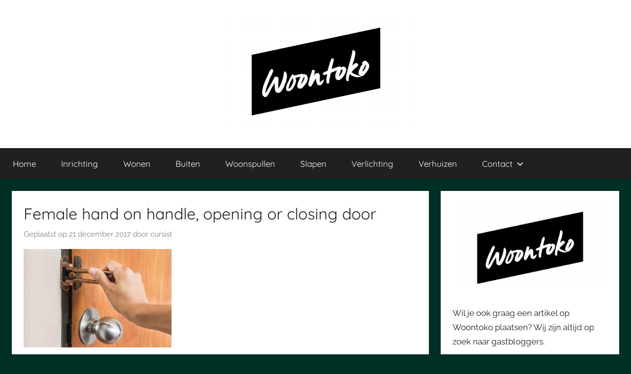

--- FILE ---
content_type: text/html; charset=UTF-8
request_url: https://www.woontoko.nl/uncategorized/inbraakpreventie-tips-winter/attachment/female-hand-on-handle-opening-or-closing-door/
body_size: 6651
content:
<!DOCTYPE html><html lang="nl-NL"><head><meta charset="UTF-8"><meta name="viewport" content="width=device-width, initial-scale=1"><link rel="profile" href="http://gmpg.org/xfn/11"><meta name='robots' content='index, follow, max-image-preview:large, max-snippet:-1, max-video-preview:-1' /><link media="all" href="https://www.woontoko.nl/wp-content/cache/autoptimize/css/autoptimize_4ccf2d5b8685fcca605c3e8f4a3d702b.css" rel="stylesheet"><title>Female hand on handle, opening or closing door - Woontoko</title><link rel="canonical" href="https://www.woontoko.nl/uncategorized/inbraakpreventie-tips-winter/attachment/female-hand-on-handle-opening-or-closing-door/" /><meta property="og:locale" content="nl_NL" /><meta property="og:type" content="article" /><meta property="og:title" content="Female hand on handle, opening or closing door - Woontoko" /><meta property="og:description" content="Female hand on handle, opening or closing door" /><meta property="og:url" content="https://www.woontoko.nl/uncategorized/inbraakpreventie-tips-winter/attachment/female-hand-on-handle-opening-or-closing-door/" /><meta property="og:site_name" content="Woontoko" /><meta property="og:image" content="https://www.woontoko.nl/uncategorized/inbraakpreventie-tips-winter/attachment/female-hand-on-handle-opening-or-closing-door" /><meta property="og:image:width" content="1253" /><meta property="og:image:height" content="837" /><meta property="og:image:type" content="image/jpeg" /><meta name="twitter:card" content="summary_large_image" /> <script type="application/ld+json" class="yoast-schema-graph">{"@context":"https://schema.org","@graph":[{"@type":"WebPage","@id":"https://www.woontoko.nl/uncategorized/inbraakpreventie-tips-winter/attachment/female-hand-on-handle-opening-or-closing-door/","url":"https://www.woontoko.nl/uncategorized/inbraakpreventie-tips-winter/attachment/female-hand-on-handle-opening-or-closing-door/","name":"Female hand on handle, opening or closing door - Woontoko","isPartOf":{"@id":"https://www.woontoko.nl/#website"},"primaryImageOfPage":{"@id":"https://www.woontoko.nl/uncategorized/inbraakpreventie-tips-winter/attachment/female-hand-on-handle-opening-or-closing-door/#primaryimage"},"image":{"@id":"https://www.woontoko.nl/uncategorized/inbraakpreventie-tips-winter/attachment/female-hand-on-handle-opening-or-closing-door/#primaryimage"},"thumbnailUrl":"https://www.woontoko.nl/wp-content/uploads/2017/12/iStock-471175318.jpg","datePublished":"2017-12-21T09:39:21+00:00","breadcrumb":{"@id":"https://www.woontoko.nl/uncategorized/inbraakpreventie-tips-winter/attachment/female-hand-on-handle-opening-or-closing-door/#breadcrumb"},"inLanguage":"nl-NL","potentialAction":[{"@type":"ReadAction","target":["https://www.woontoko.nl/uncategorized/inbraakpreventie-tips-winter/attachment/female-hand-on-handle-opening-or-closing-door/"]}]},{"@type":"ImageObject","inLanguage":"nl-NL","@id":"https://www.woontoko.nl/uncategorized/inbraakpreventie-tips-winter/attachment/female-hand-on-handle-opening-or-closing-door/#primaryimage","url":"https://www.woontoko.nl/wp-content/uploads/2017/12/iStock-471175318.jpg","contentUrl":"https://www.woontoko.nl/wp-content/uploads/2017/12/iStock-471175318.jpg","width":1253,"height":837,"caption":"Female hand on handle, opening or closing door"},{"@type":"BreadcrumbList","@id":"https://www.woontoko.nl/uncategorized/inbraakpreventie-tips-winter/attachment/female-hand-on-handle-opening-or-closing-door/#breadcrumb","itemListElement":[{"@type":"ListItem","position":1,"name":"Home","item":"https://www.woontoko.nl/"},{"@type":"ListItem","position":2,"name":"Inbraakpreventie tips voor deze winter","item":"https://www.woontoko.nl/uncategorized/inbraakpreventie-tips-winter/"},{"@type":"ListItem","position":3,"name":"Female hand on handle, opening or closing door"}]},{"@type":"WebSite","@id":"https://www.woontoko.nl/#website","url":"https://www.woontoko.nl/","name":"Woontoko","description":"Alles over wonen","publisher":{"@id":"https://www.woontoko.nl/#organization"},"potentialAction":[{"@type":"SearchAction","target":{"@type":"EntryPoint","urlTemplate":"https://www.woontoko.nl/?s={search_term_string}"},"query-input":{"@type":"PropertyValueSpecification","valueRequired":true,"valueName":"search_term_string"}}],"inLanguage":"nl-NL"},{"@type":"Organization","@id":"https://www.woontoko.nl/#organization","name":"WoonToko.nl","url":"https://www.woontoko.nl/","logo":{"@type":"ImageObject","inLanguage":"nl-NL","@id":"https://www.woontoko.nl/#/schema/logo/image/","url":"https://www.woontoko.nl/wp-content/uploads/2017/02/WoonToko-nl.png","contentUrl":"https://www.woontoko.nl/wp-content/uploads/2017/02/WoonToko-nl.png","width":600,"height":600,"caption":"WoonToko.nl"},"image":{"@id":"https://www.woontoko.nl/#/schema/logo/image/"}}]}</script> <link rel="alternate" type="application/rss+xml" title="Woontoko &raquo; feed" href="https://www.woontoko.nl/feed/" /><link rel="alternate" type="application/rss+xml" title="Woontoko &raquo; reacties feed" href="https://www.woontoko.nl/comments/feed/" /> <script type="text/javascript" src="https://www.woontoko.nl/wp-includes/js/jquery/jquery.min.js?ver=3.7.1" id="jquery-core-js"></script> <link rel="https://api.w.org/" href="https://www.woontoko.nl/wp-json/" /><link rel="alternate" title="JSON" type="application/json" href="https://www.woontoko.nl/wp-json/wp/v2/media/651" /><link rel="EditURI" type="application/rsd+xml" title="RSD" href="https://www.woontoko.nl/xmlrpc.php?rsd" /><meta name="generator" content="WordPress 6.7.4" /><link rel='shortlink' href='https://www.woontoko.nl/?p=651' /><link rel="alternate" title="oEmbed (JSON)" type="application/json+oembed" href="https://www.woontoko.nl/wp-json/oembed/1.0/embed?url=https%3A%2F%2Fwww.woontoko.nl%2Funcategorized%2Finbraakpreventie-tips-winter%2Fattachment%2Ffemale-hand-on-handle-opening-or-closing-door%2F" /><link rel="alternate" title="oEmbed (XML)" type="text/xml+oembed" href="https://www.woontoko.nl/wp-json/oembed/1.0/embed?url=https%3A%2F%2Fwww.woontoko.nl%2Funcategorized%2Finbraakpreventie-tips-winter%2Fattachment%2Ffemale-hand-on-handle-opening-or-closing-door%2F&#038;format=xml" />  <script>(function(w,d,s,l,i){w[l]=w[l]||[];w[l].push({'gtm.start':
new Date().getTime(),event:'gtm.js'});var f=d.getElementsByTagName(s)[0],
j=d.createElement(s),dl=l!='dataLayer'?'&l='+l:'';j.async=true;j.src=
'https://www.googletagmanager.com/gtm.js?id='+i+dl;f.parentNode.insertBefore(j,f);
})(window,document,'script','dataLayer','GTM-MTQSBW6');</script> <link rel="icon" href="https://www.woontoko.nl/wp-content/uploads/2018/05/cropped-Logo_Woontoko-1-1-32x32.png" sizes="32x32" /><link rel="icon" href="https://www.woontoko.nl/wp-content/uploads/2018/05/cropped-Logo_Woontoko-1-1-192x192.png" sizes="192x192" /><link rel="apple-touch-icon" href="https://www.woontoko.nl/wp-content/uploads/2018/05/cropped-Logo_Woontoko-1-1-180x180.png" /><meta name="msapplication-TileImage" content="https://www.woontoko.nl/wp-content/uploads/2018/05/cropped-Logo_Woontoko-1-1-270x270.png" /></head><body class="attachment attachment-template-default single single-attachment postid-651 attachmentid-651 attachment-jpeg custom-background wp-custom-logo wp-embed-responsive blog-grid-layout"> <noscript><iframe src="https://www.googletagmanager.com/ns.html?id=GTM-MTQSBW6"
height="0" width="0" style="display:none;visibility:hidden"></iframe></noscript><div id="page" class="site"> <a class="skip-link screen-reader-text" href="#content">Ga naar de inhoud</a><header id="masthead" class="site-header clearfix" role="banner"><div class="header-main container clearfix"><div id="logo" class="site-branding clearfix"> <a href="https://www.woontoko.nl/" class="custom-logo-link" rel="home"><img width="381" height="224" src="https://www.woontoko.nl/wp-content/uploads/2021/04/cropped-Woontoko_logo.png" class="custom-logo" alt="Woontoko" decoding="async" fetchpriority="high" srcset="https://www.woontoko.nl/wp-content/uploads/2021/04/cropped-Woontoko_logo.png 381w, https://www.woontoko.nl/wp-content/uploads/2021/04/cropped-Woontoko_logo-300x176.png 300w" sizes="(max-width: 381px) 100vw, 381px" /></a><p class="site-title"><a href="https://www.woontoko.nl/" rel="home">Woontoko</a></p><p class="site-description">Alles over wonen</p></div></div><div id="main-navigation-wrap" class="primary-navigation-wrap"><div id="main-navigation-container" class="primary-navigation-container container"> <button class="primary-menu-toggle menu-toggle" aria-controls="primary-menu" aria-expanded="false" > <svg class="icon icon-menu" aria-hidden="true" role="img"> <use xlink:href="https://www.woontoko.nl/wp-content/themes/donovan/assets/icons/genericons-neue.svg#menu"></use> </svg><svg class="icon icon-close" aria-hidden="true" role="img"> <use xlink:href="https://www.woontoko.nl/wp-content/themes/donovan/assets/icons/genericons-neue.svg#close"></use> </svg> <span class="menu-toggle-text">Menu</span> </button><div class="primary-navigation"><nav id="site-navigation" class="main-navigation" role="navigation"  aria-label="Primair menu"><ul id="primary-menu" class="menu"><li id="menu-item-331" class="menu-item menu-item-type-custom menu-item-object-custom menu-item-home menu-item-331"><a href="http://www.woontoko.nl/">Home</a></li><li id="menu-item-1144" class="menu-item menu-item-type-taxonomy menu-item-object-category menu-item-1144"><a href="https://www.woontoko.nl/category/inrichting/">Inrichting</a></li><li id="menu-item-1145" class="menu-item menu-item-type-taxonomy menu-item-object-category menu-item-1145"><a href="https://www.woontoko.nl/category/wonen/">Wonen</a></li><li id="menu-item-1146" class="menu-item menu-item-type-taxonomy menu-item-object-category menu-item-1146"><a href="https://www.woontoko.nl/category/buiten/">Buiten</a></li><li id="menu-item-1147" class="menu-item menu-item-type-taxonomy menu-item-object-category menu-item-1147"><a href="https://www.woontoko.nl/category/woonspullen/">Woonspullen</a></li><li id="menu-item-1150" class="menu-item menu-item-type-taxonomy menu-item-object-category menu-item-1150"><a href="https://www.woontoko.nl/category/slapen/">Slapen</a></li><li id="menu-item-1148" class="menu-item menu-item-type-taxonomy menu-item-object-category menu-item-1148"><a href="https://www.woontoko.nl/category/verlichting/">Verlichting</a></li><li id="menu-item-1149" class="menu-item menu-item-type-taxonomy menu-item-object-category menu-item-1149"><a href="https://www.woontoko.nl/category/verhuizen/">Verhuizen</a></li><li id="menu-item-332" class="menu-item menu-item-type-post_type menu-item-object-page menu-item-has-children menu-item-332"><a href="https://www.woontoko.nl/contact/">Contact<svg class="icon icon-expand" aria-hidden="true" role="img"> <use xlink:href="https://www.woontoko.nl/wp-content/themes/donovan/assets/icons/genericons-neue.svg#expand"></use> </svg></a><ul class="sub-menu"><li id="menu-item-333" class="menu-item menu-item-type-post_type menu-item-object-page menu-item-333"><a href="https://www.woontoko.nl/vrienden/">Vrienden</a></li></ul></li></ul></nav></div></div></div></header><div id="content" class="site-content container"><div id="primary" class="content-area"><main id="main" class="site-main"><article id="post-651" class="post-651 attachment type-attachment status-inherit hentry comments-off"><div class="post-image"></div><div class="post-content"><header class="entry-header"><h1 class="entry-title">Female hand on handle, opening or closing door</h1><div class="entry-meta post-details"><span class="posted-on meta-date">Geplaatst op <a href="https://www.woontoko.nl/uncategorized/inbraakpreventie-tips-winter/attachment/female-hand-on-handle-opening-or-closing-door/" rel="bookmark"><time class="entry-date published updated" datetime="2017-12-21T10:39:21+01:00">21 december 2017</time></a></span><span class="posted-by meta-author"> door <span class="author vcard"><a class="url fn n" href="https://www.woontoko.nl/author/harm/" title="Alle berichten tonen van cursist" rel="author">cursist</a></span></span></div></header><div class="entry-content clearfix"><p class="attachment"><a href='https://www.woontoko.nl/wp-content/uploads/2017/12/iStock-471175318.jpg'><noscript><img decoding="async" width="300" height="200" src="https://www.woontoko.nl/wp-content/uploads/2017/12/iStock-471175318-300x200.jpg" class="attachment-medium size-medium" alt="" srcset="https://www.woontoko.nl/wp-content/uploads/2017/12/iStock-471175318-300x200.jpg 300w, https://www.woontoko.nl/wp-content/uploads/2017/12/iStock-471175318-768x513.jpg 768w, https://www.woontoko.nl/wp-content/uploads/2017/12/iStock-471175318-1024x684.jpg 1024w, https://www.woontoko.nl/wp-content/uploads/2017/12/iStock-471175318.jpg 1253w" sizes="(max-width: 300px) 100vw, 300px" /></noscript><img decoding="async" width="300" height="200" src='data:image/svg+xml,%3Csvg%20xmlns=%22http://www.w3.org/2000/svg%22%20viewBox=%220%200%20300%20200%22%3E%3C/svg%3E' data-src="https://www.woontoko.nl/wp-content/uploads/2017/12/iStock-471175318-300x200.jpg" class="lazyload attachment-medium size-medium" alt="" data-srcset="https://www.woontoko.nl/wp-content/uploads/2017/12/iStock-471175318-300x200.jpg 300w, https://www.woontoko.nl/wp-content/uploads/2017/12/iStock-471175318-768x513.jpg 768w, https://www.woontoko.nl/wp-content/uploads/2017/12/iStock-471175318-1024x684.jpg 1024w, https://www.woontoko.nl/wp-content/uploads/2017/12/iStock-471175318.jpg 1253w" data-sizes="(max-width: 300px) 100vw, 300px" /></a></p></div></div><footer class="entry-footer post-details"></footer></article><nav class="navigation post-navigation" aria-label="Berichten"><h2 class="screen-reader-text">Bericht navigatie</h2><div class="nav-links"><div class="nav-previous"><a href="https://www.woontoko.nl/uncategorized/inbraakpreventie-tips-winter/" rel="prev"><span class="nav-link-text">Vorig bericht</span><h3 class="entry-title">Inbraakpreventie tips voor deze winter</h3></a></div></div></nav></main></div><section id="secondary" class="sidebar widget-area clearfix" role="complementary"><section id="widget_sp_image-2" class="widget widget_sp_image"><a href="mailto:bart@kliq.nl" target="_self" class="widget_sp_image-image-link"><noscript><img width="381" height="224" alt="Woontoko.nl" class="attachment-full" style="max-width: 100%;" srcset="https://www.woontoko.nl/wp-content/uploads/2021/04/Woontoko_logo.png 381w, https://www.woontoko.nl/wp-content/uploads/2021/04/Woontoko_logo-300x176.png 300w" sizes="(max-width: 381px) 100vw, 381px" src="https://www.woontoko.nl/wp-content/uploads/2021/04/Woontoko_logo.png" /></noscript><img width="381" height="224" alt="Woontoko.nl" class="lazyload attachment-full" style="max-width: 100%;" data-srcset="https://www.woontoko.nl/wp-content/uploads/2021/04/Woontoko_logo.png 381w, https://www.woontoko.nl/wp-content/uploads/2021/04/Woontoko_logo-300x176.png 300w" data-sizes="(max-width: 381px) 100vw, 381px" src='data:image/svg+xml,%3Csvg%20xmlns=%22http://www.w3.org/2000/svg%22%20viewBox=%220%200%20381%20224%22%3E%3C/svg%3E' data-src="https://www.woontoko.nl/wp-content/uploads/2021/04/Woontoko_logo.png" /></a><div class="widget_sp_image-description" ><p>Wil je ook graag een artikel op Woontoko  plaatsen? Wij zijn altijd op zoek naar gastbloggers.</p></div></section><section id="sticky-posts-2" class="widget widget_ultimate_posts"><h4 class="widget-title">NIEUW VAN WOONTOKO</h4><div class="upw-posts hfeed"><article class="post-1515 post type-post status-publish format-standard hentry category-energie comments-off"><header><h4 class="entry-title"> <a href="https://www.woontoko.nl/energie/oud-ijzer-waar-kun-je-het-vinden-bij-verbouwing-woning/" rel="bookmark"> Oud ijzer: waar kun je het vinden bij verbouwing woning </a></h4><div class="entry-meta"> <time class="published" datetime="2025-06-26T15:19:05+02:00">26 juni 2025:19</time></div></header><footer></footer></article><article class="post-1511 post type-post status-publish format-standard has-post-thumbnail hentry category-inrichting comments-off"><header><div class="entry-image"> <a href="https://www.woontoko.nl/inrichting/wat-is-het-verschil-tussen-laminaatvloer-en-een-pvc-vloer/" rel="bookmark"> <noscript><img width="150" height="150" src="https://www.woontoko.nl/wp-content/uploads/2024/11/pvc-vloer-150x150.jpg" class="attachment-thumbnail size-thumbnail wp-post-image" alt="pvc vloer" decoding="async" /></noscript><img width="150" height="150" src='data:image/svg+xml,%3Csvg%20xmlns=%22http://www.w3.org/2000/svg%22%20viewBox=%220%200%20150%20150%22%3E%3C/svg%3E' data-src="https://www.woontoko.nl/wp-content/uploads/2024/11/pvc-vloer-150x150.jpg" class="lazyload attachment-thumbnail size-thumbnail wp-post-image" alt="pvc vloer" decoding="async" /> </a></div><h4 class="entry-title"> <a href="https://www.woontoko.nl/inrichting/wat-is-het-verschil-tussen-laminaatvloer-en-een-pvc-vloer/" rel="bookmark"> Wat is het verschil tussen laminaatvloer en een PVC vloer? </a></h4><div class="entry-meta"> <time class="published" datetime="2024-11-04T15:07:54+01:00">4 november 2024:07</time></div></header><footer></footer></article><article class="post-1507 post type-post status-publish format-standard has-post-thumbnail hentry category-tuin comments-off"><header><div class="entry-image"> <a href="https://www.woontoko.nl/tuin/waar-moet-je-op-letten-als-je-een-schutting-gaat-plaatsen/" rel="bookmark"> <noscript><img width="150" height="150" src="https://www.woontoko.nl/wp-content/uploads/2024/07/schutting-plaatsen-150x150.jpg" class="attachment-thumbnail size-thumbnail wp-post-image" alt="schutting plaatsen" decoding="async" /></noscript><img width="150" height="150" src='data:image/svg+xml,%3Csvg%20xmlns=%22http://www.w3.org/2000/svg%22%20viewBox=%220%200%20150%20150%22%3E%3C/svg%3E' data-src="https://www.woontoko.nl/wp-content/uploads/2024/07/schutting-plaatsen-150x150.jpg" class="lazyload attachment-thumbnail size-thumbnail wp-post-image" alt="schutting plaatsen" decoding="async" /> </a></div><h4 class="entry-title"> <a href="https://www.woontoko.nl/tuin/waar-moet-je-op-letten-als-je-een-schutting-gaat-plaatsen/" rel="bookmark"> Waar moet je op letten als je een schutting gaat plaatsen? </a></h4><div class="entry-meta"> <time class="published" datetime="2024-07-30T12:44:53+02:00">30 juli 2024:44</time></div></header><footer></footer></article><article class="post-1504 post type-post status-publish format-standard has-post-thumbnail hentry category-tuin comments-off"><header><div class="entry-image"> <a href="https://www.woontoko.nl/tuin/wat-zijn-de-voordelen-van-een-tuinkamer/" rel="bookmark"> <noscript><img width="150" height="150" src="https://www.woontoko.nl/wp-content/uploads/2024/07/tuinkamer-150x150.jpg" class="attachment-thumbnail size-thumbnail wp-post-image" alt="tuinkamer" decoding="async" /></noscript><img width="150" height="150" src='data:image/svg+xml,%3Csvg%20xmlns=%22http://www.w3.org/2000/svg%22%20viewBox=%220%200%20150%20150%22%3E%3C/svg%3E' data-src="https://www.woontoko.nl/wp-content/uploads/2024/07/tuinkamer-150x150.jpg" class="lazyload attachment-thumbnail size-thumbnail wp-post-image" alt="tuinkamer" decoding="async" /> </a></div><h4 class="entry-title"> <a href="https://www.woontoko.nl/tuin/wat-zijn-de-voordelen-van-een-tuinkamer/" rel="bookmark"> Wat zijn de voordelen van een tuinkamer? </a></h4><div class="entry-meta"> <time class="published" datetime="2024-07-30T12:34:11+02:00">30 juli 2024:34</time></div></header><footer></footer></article><article class="post-1499 post type-post status-publish format-standard has-post-thumbnail hentry category-inrichting category-wonen comments-off"><header><div class="entry-image"> <a href="https://www.woontoko.nl/inrichting/botox-kliniek-aan-huis-inrichten/" rel="bookmark"> <noscript><img width="150" height="150" src="https://www.woontoko.nl/wp-content/uploads/2023/10/kliniek-88-150x150.jpg" class="attachment-thumbnail size-thumbnail wp-post-image" alt="kliniek 88" decoding="async" /></noscript><img width="150" height="150" src='data:image/svg+xml,%3Csvg%20xmlns=%22http://www.w3.org/2000/svg%22%20viewBox=%220%200%20150%20150%22%3E%3C/svg%3E' data-src="https://www.woontoko.nl/wp-content/uploads/2023/10/kliniek-88-150x150.jpg" class="lazyload attachment-thumbnail size-thumbnail wp-post-image" alt="kliniek 88" decoding="async" /> </a></div><h4 class="entry-title"> <a href="https://www.woontoko.nl/inrichting/botox-kliniek-aan-huis-inrichten/" rel="bookmark"> Botox Kliniek aan Huis Inrichten </a></h4><div class="entry-meta"> <time class="published" datetime="2023-10-21T12:56:40+02:00">21 oktober 2023:56</time></div></header><footer></footer></article></div></section><section id="archives-2" class="widget widget_archive"><h4 class="widget-title">Archieven</h4> <label class="screen-reader-text" for="archives-dropdown-2">Archieven</label> <select id="archives-dropdown-2" name="archive-dropdown"><option value="">Maand selecteren</option><option value='https://www.woontoko.nl/2025/06/'> juni 2025 &nbsp;(1)</option><option value='https://www.woontoko.nl/2024/11/'> november 2024 &nbsp;(1)</option><option value='https://www.woontoko.nl/2024/07/'> juli 2024 &nbsp;(2)</option><option value='https://www.woontoko.nl/2023/10/'> oktober 2023 &nbsp;(1)</option><option value='https://www.woontoko.nl/2023/06/'> juni 2023 &nbsp;(1)</option><option value='https://www.woontoko.nl/2023/02/'> februari 2023 &nbsp;(1)</option><option value='https://www.woontoko.nl/2023/01/'> januari 2023 &nbsp;(1)</option><option value='https://www.woontoko.nl/2022/12/'> december 2022 &nbsp;(1)</option><option value='https://www.woontoko.nl/2022/09/'> september 2022 &nbsp;(2)</option><option value='https://www.woontoko.nl/2022/08/'> augustus 2022 &nbsp;(6)</option><option value='https://www.woontoko.nl/2022/07/'> juli 2022 &nbsp;(1)</option><option value='https://www.woontoko.nl/2022/05/'> mei 2022 &nbsp;(11)</option><option value='https://www.woontoko.nl/2021/12/'> december 2021 &nbsp;(3)</option><option value='https://www.woontoko.nl/2021/04/'> april 2021 &nbsp;(1)</option><option value='https://www.woontoko.nl/2021/03/'> maart 2021 &nbsp;(1)</option><option value='https://www.woontoko.nl/2021/02/'> februari 2021 &nbsp;(3)</option><option value='https://www.woontoko.nl/2021/01/'> januari 2021 &nbsp;(1)</option><option value='https://www.woontoko.nl/2020/12/'> december 2020 &nbsp;(2)</option><option value='https://www.woontoko.nl/2020/11/'> november 2020 &nbsp;(1)</option><option value='https://www.woontoko.nl/2020/10/'> oktober 2020 &nbsp;(1)</option><option value='https://www.woontoko.nl/2020/09/'> september 2020 &nbsp;(2)</option><option value='https://www.woontoko.nl/2020/08/'> augustus 2020 &nbsp;(1)</option><option value='https://www.woontoko.nl/2020/07/'> juli 2020 &nbsp;(2)</option><option value='https://www.woontoko.nl/2020/06/'> juni 2020 &nbsp;(6)</option><option value='https://www.woontoko.nl/2020/05/'> mei 2020 &nbsp;(4)</option><option value='https://www.woontoko.nl/2020/02/'> februari 2020 &nbsp;(1)</option><option value='https://www.woontoko.nl/2020/01/'> januari 2020 &nbsp;(3)</option><option value='https://www.woontoko.nl/2019/12/'> december 2019 &nbsp;(2)</option><option value='https://www.woontoko.nl/2019/11/'> november 2019 &nbsp;(3)</option><option value='https://www.woontoko.nl/2019/09/'> september 2019 &nbsp;(2)</option><option value='https://www.woontoko.nl/2019/07/'> juli 2019 &nbsp;(1)</option><option value='https://www.woontoko.nl/2019/06/'> juni 2019 &nbsp;(1)</option><option value='https://www.woontoko.nl/2019/05/'> mei 2019 &nbsp;(1)</option><option value='https://www.woontoko.nl/2019/04/'> april 2019 &nbsp;(1)</option><option value='https://www.woontoko.nl/2019/03/'> maart 2019 &nbsp;(3)</option><option value='https://www.woontoko.nl/2019/02/'> februari 2019 &nbsp;(4)</option><option value='https://www.woontoko.nl/2019/01/'> januari 2019 &nbsp;(6)</option><option value='https://www.woontoko.nl/2018/12/'> december 2018 &nbsp;(3)</option><option value='https://www.woontoko.nl/2018/11/'> november 2018 &nbsp;(5)</option><option value='https://www.woontoko.nl/2018/10/'> oktober 2018 &nbsp;(7)</option><option value='https://www.woontoko.nl/2018/09/'> september 2018 &nbsp;(14)</option><option value='https://www.woontoko.nl/2018/08/'> augustus 2018 &nbsp;(4)</option><option value='https://www.woontoko.nl/2018/07/'> juli 2018 &nbsp;(5)</option><option value='https://www.woontoko.nl/2018/06/'> juni 2018 &nbsp;(2)</option><option value='https://www.woontoko.nl/2018/05/'> mei 2018 &nbsp;(3)</option><option value='https://www.woontoko.nl/2018/04/'> april 2018 &nbsp;(1)</option><option value='https://www.woontoko.nl/2018/03/'> maart 2018 &nbsp;(2)</option><option value='https://www.woontoko.nl/2018/02/'> februari 2018 &nbsp;(3)</option><option value='https://www.woontoko.nl/2018/01/'> januari 2018 &nbsp;(1)</option><option value='https://www.woontoko.nl/2017/12/'> december 2017 &nbsp;(1)</option><option value='https://www.woontoko.nl/2017/11/'> november 2017 &nbsp;(1)</option><option value='https://www.woontoko.nl/2017/10/'> oktober 2017 &nbsp;(4)</option><option value='https://www.woontoko.nl/2017/09/'> september 2017 &nbsp;(2)</option><option value='https://www.woontoko.nl/2017/08/'> augustus 2017 &nbsp;(2)</option><option value='https://www.woontoko.nl/2017/07/'> juli 2017 &nbsp;(2)</option><option value='https://www.woontoko.nl/2017/06/'> juni 2017 &nbsp;(2)</option><option value='https://www.woontoko.nl/2017/05/'> mei 2017 &nbsp;(1)</option><option value='https://www.woontoko.nl/2017/04/'> april 2017 &nbsp;(1)</option><option value='https://www.woontoko.nl/2017/03/'> maart 2017 &nbsp;(1)</option><option value='https://www.woontoko.nl/2017/02/'> februari 2017 &nbsp;(1)</option><option value='https://www.woontoko.nl/2017/01/'> januari 2017 &nbsp;(4)</option><option value='https://www.woontoko.nl/2016/12/'> december 2016 &nbsp;(4)</option><option value='https://www.woontoko.nl/2016/11/'> november 2016 &nbsp;(2)</option><option value='https://www.woontoko.nl/2016/10/'> oktober 2016 &nbsp;(1)</option><option value='https://www.woontoko.nl/2016/09/'> september 2016 &nbsp;(4)</option><option value='https://www.woontoko.nl/2016/07/'> juli 2016 &nbsp;(1)</option><option value='https://www.woontoko.nl/2016/06/'> juni 2016 &nbsp;(1)</option><option value='https://www.woontoko.nl/2016/05/'> mei 2016 &nbsp;(3)</option><option value='https://www.woontoko.nl/2016/04/'> april 2016 &nbsp;(2)</option><option value='https://www.woontoko.nl/2016/02/'> februari 2016 &nbsp;(1)</option><option value='https://www.woontoko.nl/2015/11/'> november 2015 &nbsp;(1)</option><option value='https://www.woontoko.nl/2015/09/'> september 2015 &nbsp;(1)</option><option value='https://www.woontoko.nl/2015/02/'> februari 2015 &nbsp;(1)</option><option value='https://www.woontoko.nl/2015/01/'> januari 2015 &nbsp;(1)</option><option value='https://www.woontoko.nl/2014/06/'> juni 2014 &nbsp;(1)</option><option value='https://www.woontoko.nl/2014/05/'> mei 2014 &nbsp;(1)</option><option value='https://www.woontoko.nl/2014/04/'> april 2014 &nbsp;(2)</option><option value='https://www.woontoko.nl/2014/02/'> februari 2014 &nbsp;(1)</option><option value='https://www.woontoko.nl/2013/11/'> november 2013 &nbsp;(5)</option> </select> <script type="text/javascript">(function() {
	var dropdown = document.getElementById( "archives-dropdown-2" );
	function onSelectChange() {
		if ( dropdown.options[ dropdown.selectedIndex ].value !== '' ) {
			document.location.href = this.options[ this.selectedIndex ].value;
		}
	}
	dropdown.onchange = onSelectChange;
})();</script> </section><section id="linkcat-2" class="widget widget_links"><h4 class="widget-title">Tips van Woontoko.nl</h4><ul class='xoxo blogroll'><li><a href="https://www.stucadoor-expert.nl/">De Stucadoor-expert</a></li><li><a href="https://www.glasbestellen.nl/producten/glazen-balustrade">Glazen balustrades</a></li><li><a href="https://www.stuc-kampioen.nl/">Prijzen stukadoor</a></li><li><a href="https://www.eurohome-interieur.nl/merken_pagina/therdex/">Therdex</a></li><li><a href="https://www.werelds-wonen.nl/" rel="noopener" title="Workshops voor het verfraaien van je huis" target="_blank">Werelds-wonen.nl</a></li></ul></section><section id="text-4" class="widget widget_text"><h4 class="widget-title">Verlichting</h4><div class="textwidget"><a href="http://www.kwantum.nl/verlichting/vloerlampen"> Vloerlampen Kwantum</a><br></div></section><section id="categories-2" class="widget widget_categories"><h4 class="widget-title">Categorieën</h4><ul><li class="cat-item cat-item-8"><a href="https://www.woontoko.nl/category/beveiliging/">Beveiliging</a> (5)</li><li class="cat-item cat-item-5"><a href="https://www.woontoko.nl/category/buiten/">Buiten</a> (18)</li><li class="cat-item cat-item-7"><a href="https://www.woontoko.nl/category/deuren/">Deuren</a> (6)</li><li class="cat-item cat-item-13"><a href="https://www.woontoko.nl/category/energie/">Energie</a> (19)</li><li class="cat-item cat-item-3"><a href="https://www.woontoko.nl/category/inrichting/">Inrichting</a> (61)</li><li class="cat-item cat-item-4"><a href="https://www.woontoko.nl/category/keuken/">Keuken</a> (7)</li><li class="cat-item cat-item-59"><a href="https://www.woontoko.nl/category/overig/">Overig</a> (7)</li><li class="cat-item cat-item-9"><a href="https://www.woontoko.nl/category/ramen/">Ramen</a> (6)</li><li class="cat-item cat-item-23"><a href="https://www.woontoko.nl/category/slapen/">Slapen</a> (7)</li><li class="cat-item cat-item-16"><a href="https://www.woontoko.nl/category/trappen/">Trappen</a> (4)</li><li class="cat-item cat-item-72"><a href="https://www.woontoko.nl/category/tuin/">Tuin</a> (3)</li><li class="cat-item cat-item-86"><a href="https://www.woontoko.nl/category/tuinonderhoud/">Tuinonderhoud</a> (1)</li><li class="cat-item cat-item-1"><a href="https://www.woontoko.nl/category/uncategorized/">Uncategorized</a> (2)</li><li class="cat-item cat-item-11"><a href="https://www.woontoko.nl/category/verhuizen/">Verhuizen</a> (8)</li><li class="cat-item cat-item-10"><a href="https://www.woontoko.nl/category/verlichting/">Verlichting</a> (6)</li><li class="cat-item cat-item-14"><a href="https://www.woontoko.nl/category/vloeren/">Vloeren</a> (5)</li><li class="cat-item cat-item-29"><a href="https://www.woontoko.nl/category/wonen/">Wonen</a> (58)</li><li class="cat-item cat-item-6"><a href="https://www.woontoko.nl/category/woonspullen/">Woonspullen</a> (15)</li></ul></section></section></div><div id="footer" class="footer-wrap"><footer id="colophon" class="site-footer container clearfix" role="contentinfo"><div id="footer-line" class="site-info"> <span class="credit-link"> WordPress thema: Donovan door ThemeZee. </span></div></footer></div></div> <noscript><style>.lazyload{display:none;}</style></noscript><script data-noptimize="1">window.lazySizesConfig=window.lazySizesConfig||{};window.lazySizesConfig.loadMode=1;</script><script async data-noptimize="1" src='https://www.woontoko.nl/wp-content/plugins/autoptimize/classes/external/js/lazysizes.min.js?ao_version=3.1.14'></script><script type="text/javascript" id="wpfront-scroll-top-js-extra">var wpfront_scroll_top_data = {"data":{"css":"#wpfront-scroll-top-container{position:fixed;cursor:pointer;z-index:9999;border:none;outline:none;background-color:rgba(0,0,0,0);box-shadow:none;outline-style:none;text-decoration:none;opacity:0;display:none;align-items:center;justify-content:center;margin:0;padding:0}#wpfront-scroll-top-container.show{display:flex;opacity:1}#wpfront-scroll-top-container .sr-only{position:absolute;width:1px;height:1px;padding:0;margin:-1px;overflow:hidden;clip:rect(0,0,0,0);white-space:nowrap;border:0}#wpfront-scroll-top-container .text-holder{padding:3px 10px;-webkit-border-radius:3px;border-radius:3px;-webkit-box-shadow:4px 4px 5px 0px rgba(50,50,50,.5);-moz-box-shadow:4px 4px 5px 0px rgba(50,50,50,.5);box-shadow:4px 4px 5px 0px rgba(50,50,50,.5)}#wpfront-scroll-top-container{right:20px;bottom:20px;}#wpfront-scroll-top-container img{width:auto;height:auto;}#wpfront-scroll-top-container .text-holder{color:#ffffff;background-color:#000000;width:auto;height:auto;;}#wpfront-scroll-top-container .text-holder:hover{background-color:#000000;}#wpfront-scroll-top-container i{color:#000000;}","html":"<button id=\"wpfront-scroll-top-container\" aria-label=\"\" title=\"\" ><img src=\"https:\/\/www.woontoko.nl\/wp-content\/plugins\/wpfront-scroll-top\/includes\/assets\/icons\/1.png\" alt=\"Back to top\" title=\"\"><\/button>","data":{"hide_iframe":false,"button_fade_duration":200,"auto_hide":false,"auto_hide_after":2,"scroll_offset":100,"button_opacity":0.8,"button_action":"top","button_action_element_selector":"","button_action_container_selector":"html, body","button_action_element_offset":0,"scroll_duration":400}}};</script> <script type="text/javascript" id="donovan-navigation-js-extra">var donovanScreenReaderText = {"expand":"Submenu uitvouwen","collapse":"Submenu invouwen","icon":"<svg class=\"icon icon-expand\" aria-hidden=\"true\" role=\"img\"> <use xlink:href=\"https:\/\/www.woontoko.nl\/wp-content\/themes\/donovan\/assets\/icons\/genericons-neue.svg#expand\"><\/use> <\/svg>"};</script> <script defer src="https://www.woontoko.nl/wp-content/cache/autoptimize/js/autoptimize_1d54c90628755608b70143d247e969c2.js"></script></body></html>

--- FILE ---
content_type: text/plain
request_url: https://www.google-analytics.com/j/collect?v=1&_v=j102&a=1034882192&t=pageview&_s=1&dl=https%3A%2F%2Fwww.woontoko.nl%2Funcategorized%2Finbraakpreventie-tips-winter%2Fattachment%2Ffemale-hand-on-handle-opening-or-closing-door%2F&ul=en-us%40posix&dt=Female%20hand%20on%20handle%2C%20opening%20or%20closing%20door%20-%20Woontoko&sr=1280x720&vp=1280x720&_u=YEBAAEABAAAAACAAI~&jid=265322030&gjid=175274096&cid=1489299170.1764737182&tid=UA-109237306-1&_gid=760235116.1764737182&_r=1&_slc=1&gtm=45He5c20h2n81MTQSBW6v77832402za200zd77832402&gcd=13l3l3l3l1l1&dma=0&tag_exp=103116026~103200004~104527906~104528501~104684208~104684211~105391253~115583767~115938466~115938468~116184927~116184929~116217636~116217638~116251935~116251937~116474637&z=1274172794
body_size: -450
content:
2,cG-59MKNBX8M7